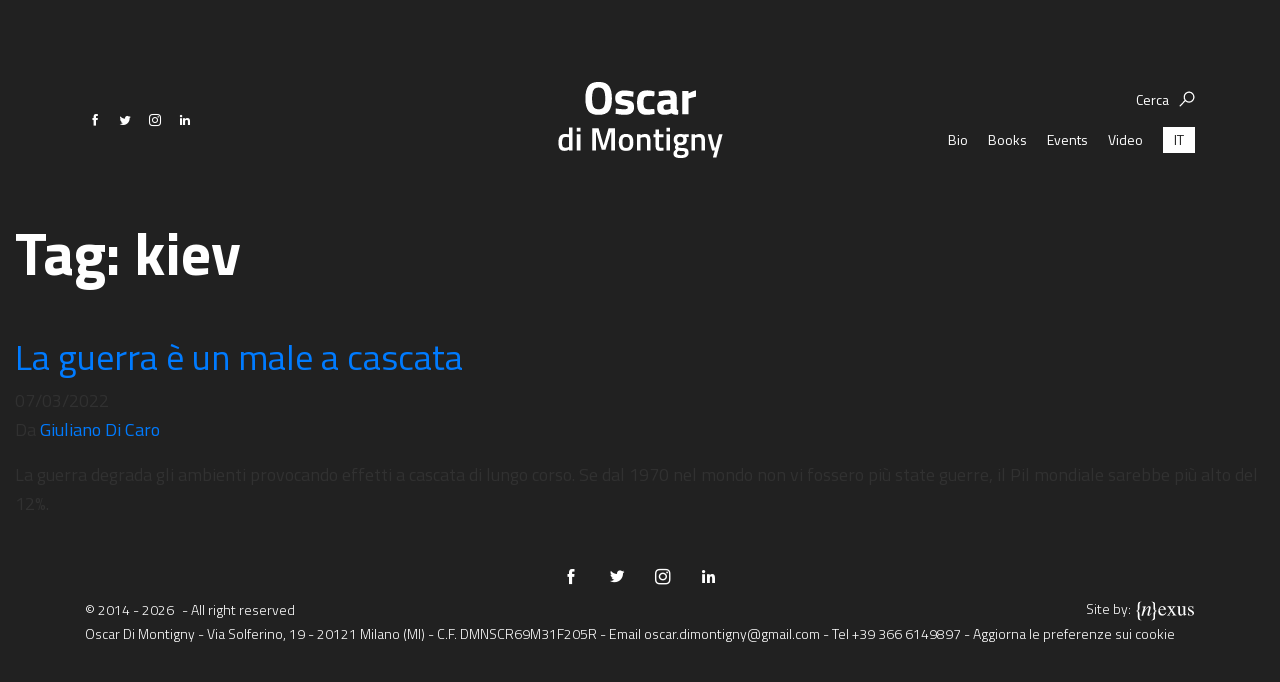

--- FILE ---
content_type: text/html; charset=UTF-8
request_url: https://www.oscardimontigny.it/tag/kiev/
body_size: 8487
content:


<!doctype html>
<html lang="it-IT">
  <head>
  <meta charset="utf-8">
  <meta http-equiv="x-ua-compatible" content="ie=edge">
  <meta name="viewport" content="width=device-width, initial-scale=1">
  <meta name="google-site-verification" content="fEOnD9x9H_h_AndjaMBC7tNmdUCmDRsuuAC8hSHvio0" />

    <link rel="preconnect" href="https://fonts.googleapis.com">
  <link rel="preconnect" href="https://fonts.gstatic.com" crossorigin>
  <link rel="stylesheet"
        href="https://fonts.googleapis.com/css2?family=Roboto:ital,wght@0,300;0,400;1,300&family=Titillium+Web:ital,wght@0,300;0,400;0,700;1,600&display=swap">

    <link rel="apple-touch-icon" sizes="180x180" href="/apple-touch-icon.png">
  <link rel="icon" type="image/png" sizes="32x32" href="/favicon-32x32.png">
  <link rel="icon" type="image/png" sizes="16x16" href="/favicon-16x16.png">
  <link rel="manifest" href="/site.webmanifest">
  <link rel="mask-icon" href="/safari-pinned-tab.svg" color="#5bbad5">
  <meta name="msapplication-TileColor" content="#ffffff">
  <meta name="theme-color" content="#ffffff">

  <link rel="canonical" href="https://www.oscardimontigny.it/tag/kiev" />

  
  
  
  <meta name='robots' content='index, follow, max-image-preview:large, max-snippet:-1, max-video-preview:-1' />
	<style>img:is([sizes="auto" i], [sizes^="auto," i]) { contain-intrinsic-size: 3000px 1500px }</style>
	
	<!-- This site is optimized with the Yoast SEO plugin v25.8 - https://yoast.com/wordpress/plugins/seo/ -->
	<title>kiev Archives - Oscar Di Montigny</title>
	<link rel="canonical" href="https://www.oscardimontigny.it/tag/kiev/" />
	<meta property="og:locale" content="it_IT" />
	<meta property="og:type" content="article" />
	<meta property="og:title" content="kiev Archives - Oscar Di Montigny" />
	<meta property="og:url" content="https://www.oscardimontigny.it/tag/kiev/" />
	<meta property="og:site_name" content="Oscar Di Montigny" />
	<meta name="twitter:card" content="summary_large_image" />
	<script type="application/ld+json" class="yoast-schema-graph">{"@context":"https://schema.org","@graph":[{"@type":"CollectionPage","@id":"https://www.oscardimontigny.it/tag/kiev/","url":"https://www.oscardimontigny.it/tag/kiev/","name":"kiev Archives - Oscar Di Montigny","isPartOf":{"@id":"https://www.oscardimontigny.it/#website"},"primaryImageOfPage":{"@id":"https://www.oscardimontigny.it/tag/kiev/#primaryimage"},"image":{"@id":"https://www.oscardimontigny.it/tag/kiev/#primaryimage"},"thumbnailUrl":"https://www.oscardimontigny.it/wp-content/uploads/2022/03/shutterstock_2129012939-scaled.jpg","inLanguage":"it-IT"},{"@type":"ImageObject","inLanguage":"it-IT","@id":"https://www.oscardimontigny.it/tag/kiev/#primaryimage","url":"https://www.oscardimontigny.it/wp-content/uploads/2022/03/shutterstock_2129012939-scaled.jpg","contentUrl":"https://www.oscardimontigny.it/wp-content/uploads/2022/03/shutterstock_2129012939-scaled.jpg","width":2560,"height":1707},{"@type":"WebSite","@id":"https://www.oscardimontigny.it/#website","url":"https://www.oscardimontigny.it/","name":"Oscar Di Montigny","description":"","potentialAction":[{"@type":"SearchAction","target":{"@type":"EntryPoint","urlTemplate":"https://www.oscardimontigny.it/?s={search_term_string}"},"query-input":{"@type":"PropertyValueSpecification","valueRequired":true,"valueName":"search_term_string"}}],"inLanguage":"it-IT"}]}</script>
	<!-- / Yoast SEO plugin. -->


<link rel="alternate" type="application/rss+xml" title="Oscar Di Montigny &raquo; kiev Feed del tag" href="https://www.oscardimontigny.it/tag/kiev/feed/" />
<script type="text/javascript">
/* <![CDATA[ */
window._wpemojiSettings = {"baseUrl":"https:\/\/s.w.org\/images\/core\/emoji\/16.0.1\/72x72\/","ext":".png","svgUrl":"https:\/\/s.w.org\/images\/core\/emoji\/16.0.1\/svg\/","svgExt":".svg","source":{"concatemoji":"https:\/\/www.oscardimontigny.it\/wp-includes\/js\/wp-emoji-release.min.js?ver=6.8.2"}};
/*! This file is auto-generated */
!function(s,n){var o,i,e;function c(e){try{var t={supportTests:e,timestamp:(new Date).valueOf()};sessionStorage.setItem(o,JSON.stringify(t))}catch(e){}}function p(e,t,n){e.clearRect(0,0,e.canvas.width,e.canvas.height),e.fillText(t,0,0);var t=new Uint32Array(e.getImageData(0,0,e.canvas.width,e.canvas.height).data),a=(e.clearRect(0,0,e.canvas.width,e.canvas.height),e.fillText(n,0,0),new Uint32Array(e.getImageData(0,0,e.canvas.width,e.canvas.height).data));return t.every(function(e,t){return e===a[t]})}function u(e,t){e.clearRect(0,0,e.canvas.width,e.canvas.height),e.fillText(t,0,0);for(var n=e.getImageData(16,16,1,1),a=0;a<n.data.length;a++)if(0!==n.data[a])return!1;return!0}function f(e,t,n,a){switch(t){case"flag":return n(e,"\ud83c\udff3\ufe0f\u200d\u26a7\ufe0f","\ud83c\udff3\ufe0f\u200b\u26a7\ufe0f")?!1:!n(e,"\ud83c\udde8\ud83c\uddf6","\ud83c\udde8\u200b\ud83c\uddf6")&&!n(e,"\ud83c\udff4\udb40\udc67\udb40\udc62\udb40\udc65\udb40\udc6e\udb40\udc67\udb40\udc7f","\ud83c\udff4\u200b\udb40\udc67\u200b\udb40\udc62\u200b\udb40\udc65\u200b\udb40\udc6e\u200b\udb40\udc67\u200b\udb40\udc7f");case"emoji":return!a(e,"\ud83e\udedf")}return!1}function g(e,t,n,a){var r="undefined"!=typeof WorkerGlobalScope&&self instanceof WorkerGlobalScope?new OffscreenCanvas(300,150):s.createElement("canvas"),o=r.getContext("2d",{willReadFrequently:!0}),i=(o.textBaseline="top",o.font="600 32px Arial",{});return e.forEach(function(e){i[e]=t(o,e,n,a)}),i}function t(e){var t=s.createElement("script");t.src=e,t.defer=!0,s.head.appendChild(t)}"undefined"!=typeof Promise&&(o="wpEmojiSettingsSupports",i=["flag","emoji"],n.supports={everything:!0,everythingExceptFlag:!0},e=new Promise(function(e){s.addEventListener("DOMContentLoaded",e,{once:!0})}),new Promise(function(t){var n=function(){try{var e=JSON.parse(sessionStorage.getItem(o));if("object"==typeof e&&"number"==typeof e.timestamp&&(new Date).valueOf()<e.timestamp+604800&&"object"==typeof e.supportTests)return e.supportTests}catch(e){}return null}();if(!n){if("undefined"!=typeof Worker&&"undefined"!=typeof OffscreenCanvas&&"undefined"!=typeof URL&&URL.createObjectURL&&"undefined"!=typeof Blob)try{var e="postMessage("+g.toString()+"("+[JSON.stringify(i),f.toString(),p.toString(),u.toString()].join(",")+"));",a=new Blob([e],{type:"text/javascript"}),r=new Worker(URL.createObjectURL(a),{name:"wpTestEmojiSupports"});return void(r.onmessage=function(e){c(n=e.data),r.terminate(),t(n)})}catch(e){}c(n=g(i,f,p,u))}t(n)}).then(function(e){for(var t in e)n.supports[t]=e[t],n.supports.everything=n.supports.everything&&n.supports[t],"flag"!==t&&(n.supports.everythingExceptFlag=n.supports.everythingExceptFlag&&n.supports[t]);n.supports.everythingExceptFlag=n.supports.everythingExceptFlag&&!n.supports.flag,n.DOMReady=!1,n.readyCallback=function(){n.DOMReady=!0}}).then(function(){return e}).then(function(){var e;n.supports.everything||(n.readyCallback(),(e=n.source||{}).concatemoji?t(e.concatemoji):e.wpemoji&&e.twemoji&&(t(e.twemoji),t(e.wpemoji)))}))}((window,document),window._wpemojiSettings);
/* ]]> */
</script>
<style id='wp-emoji-styles-inline-css' type='text/css'>

	img.wp-smiley, img.emoji {
		display: inline !important;
		border: none !important;
		box-shadow: none !important;
		height: 1em !important;
		width: 1em !important;
		margin: 0 0.07em !important;
		vertical-align: -0.1em !important;
		background: none !important;
		padding: 0 !important;
	}
</style>
<link rel='stylesheet' id='wp-block-library-css' href='https://www.oscardimontigny.it/wp-includes/css/dist/block-library/style.min.css?ver=6.8.2' type='text/css' media='all' />
<style id='classic-theme-styles-inline-css' type='text/css'>
/*! This file is auto-generated */
.wp-block-button__link{color:#fff;background-color:#32373c;border-radius:9999px;box-shadow:none;text-decoration:none;padding:calc(.667em + 2px) calc(1.333em + 2px);font-size:1.125em}.wp-block-file__button{background:#32373c;color:#fff;text-decoration:none}
</style>
<style id='global-styles-inline-css' type='text/css'>
:root{--wp--preset--aspect-ratio--square: 1;--wp--preset--aspect-ratio--4-3: 4/3;--wp--preset--aspect-ratio--3-4: 3/4;--wp--preset--aspect-ratio--3-2: 3/2;--wp--preset--aspect-ratio--2-3: 2/3;--wp--preset--aspect-ratio--16-9: 16/9;--wp--preset--aspect-ratio--9-16: 9/16;--wp--preset--color--black: #000000;--wp--preset--color--cyan-bluish-gray: #abb8c3;--wp--preset--color--white: #ffffff;--wp--preset--color--pale-pink: #f78da7;--wp--preset--color--vivid-red: #cf2e2e;--wp--preset--color--luminous-vivid-orange: #ff6900;--wp--preset--color--luminous-vivid-amber: #fcb900;--wp--preset--color--light-green-cyan: #7bdcb5;--wp--preset--color--vivid-green-cyan: #00d084;--wp--preset--color--pale-cyan-blue: #8ed1fc;--wp--preset--color--vivid-cyan-blue: #0693e3;--wp--preset--color--vivid-purple: #9b51e0;--wp--preset--gradient--vivid-cyan-blue-to-vivid-purple: linear-gradient(135deg,rgba(6,147,227,1) 0%,rgb(155,81,224) 100%);--wp--preset--gradient--light-green-cyan-to-vivid-green-cyan: linear-gradient(135deg,rgb(122,220,180) 0%,rgb(0,208,130) 100%);--wp--preset--gradient--luminous-vivid-amber-to-luminous-vivid-orange: linear-gradient(135deg,rgba(252,185,0,1) 0%,rgba(255,105,0,1) 100%);--wp--preset--gradient--luminous-vivid-orange-to-vivid-red: linear-gradient(135deg,rgba(255,105,0,1) 0%,rgb(207,46,46) 100%);--wp--preset--gradient--very-light-gray-to-cyan-bluish-gray: linear-gradient(135deg,rgb(238,238,238) 0%,rgb(169,184,195) 100%);--wp--preset--gradient--cool-to-warm-spectrum: linear-gradient(135deg,rgb(74,234,220) 0%,rgb(151,120,209) 20%,rgb(207,42,186) 40%,rgb(238,44,130) 60%,rgb(251,105,98) 80%,rgb(254,248,76) 100%);--wp--preset--gradient--blush-light-purple: linear-gradient(135deg,rgb(255,206,236) 0%,rgb(152,150,240) 100%);--wp--preset--gradient--blush-bordeaux: linear-gradient(135deg,rgb(254,205,165) 0%,rgb(254,45,45) 50%,rgb(107,0,62) 100%);--wp--preset--gradient--luminous-dusk: linear-gradient(135deg,rgb(255,203,112) 0%,rgb(199,81,192) 50%,rgb(65,88,208) 100%);--wp--preset--gradient--pale-ocean: linear-gradient(135deg,rgb(255,245,203) 0%,rgb(182,227,212) 50%,rgb(51,167,181) 100%);--wp--preset--gradient--electric-grass: linear-gradient(135deg,rgb(202,248,128) 0%,rgb(113,206,126) 100%);--wp--preset--gradient--midnight: linear-gradient(135deg,rgb(2,3,129) 0%,rgb(40,116,252) 100%);--wp--preset--font-size--small: 13px;--wp--preset--font-size--medium: 20px;--wp--preset--font-size--large: 36px;--wp--preset--font-size--x-large: 42px;--wp--preset--spacing--20: 0.44rem;--wp--preset--spacing--30: 0.67rem;--wp--preset--spacing--40: 1rem;--wp--preset--spacing--50: 1.5rem;--wp--preset--spacing--60: 2.25rem;--wp--preset--spacing--70: 3.38rem;--wp--preset--spacing--80: 5.06rem;--wp--preset--shadow--natural: 6px 6px 9px rgba(0, 0, 0, 0.2);--wp--preset--shadow--deep: 12px 12px 50px rgba(0, 0, 0, 0.4);--wp--preset--shadow--sharp: 6px 6px 0px rgba(0, 0, 0, 0.2);--wp--preset--shadow--outlined: 6px 6px 0px -3px rgba(255, 255, 255, 1), 6px 6px rgba(0, 0, 0, 1);--wp--preset--shadow--crisp: 6px 6px 0px rgba(0, 0, 0, 1);}:where(.is-layout-flex){gap: 0.5em;}:where(.is-layout-grid){gap: 0.5em;}body .is-layout-flex{display: flex;}.is-layout-flex{flex-wrap: wrap;align-items: center;}.is-layout-flex > :is(*, div){margin: 0;}body .is-layout-grid{display: grid;}.is-layout-grid > :is(*, div){margin: 0;}:where(.wp-block-columns.is-layout-flex){gap: 2em;}:where(.wp-block-columns.is-layout-grid){gap: 2em;}:where(.wp-block-post-template.is-layout-flex){gap: 1.25em;}:where(.wp-block-post-template.is-layout-grid){gap: 1.25em;}.has-black-color{color: var(--wp--preset--color--black) !important;}.has-cyan-bluish-gray-color{color: var(--wp--preset--color--cyan-bluish-gray) !important;}.has-white-color{color: var(--wp--preset--color--white) !important;}.has-pale-pink-color{color: var(--wp--preset--color--pale-pink) !important;}.has-vivid-red-color{color: var(--wp--preset--color--vivid-red) !important;}.has-luminous-vivid-orange-color{color: var(--wp--preset--color--luminous-vivid-orange) !important;}.has-luminous-vivid-amber-color{color: var(--wp--preset--color--luminous-vivid-amber) !important;}.has-light-green-cyan-color{color: var(--wp--preset--color--light-green-cyan) !important;}.has-vivid-green-cyan-color{color: var(--wp--preset--color--vivid-green-cyan) !important;}.has-pale-cyan-blue-color{color: var(--wp--preset--color--pale-cyan-blue) !important;}.has-vivid-cyan-blue-color{color: var(--wp--preset--color--vivid-cyan-blue) !important;}.has-vivid-purple-color{color: var(--wp--preset--color--vivid-purple) !important;}.has-black-background-color{background-color: var(--wp--preset--color--black) !important;}.has-cyan-bluish-gray-background-color{background-color: var(--wp--preset--color--cyan-bluish-gray) !important;}.has-white-background-color{background-color: var(--wp--preset--color--white) !important;}.has-pale-pink-background-color{background-color: var(--wp--preset--color--pale-pink) !important;}.has-vivid-red-background-color{background-color: var(--wp--preset--color--vivid-red) !important;}.has-luminous-vivid-orange-background-color{background-color: var(--wp--preset--color--luminous-vivid-orange) !important;}.has-luminous-vivid-amber-background-color{background-color: var(--wp--preset--color--luminous-vivid-amber) !important;}.has-light-green-cyan-background-color{background-color: var(--wp--preset--color--light-green-cyan) !important;}.has-vivid-green-cyan-background-color{background-color: var(--wp--preset--color--vivid-green-cyan) !important;}.has-pale-cyan-blue-background-color{background-color: var(--wp--preset--color--pale-cyan-blue) !important;}.has-vivid-cyan-blue-background-color{background-color: var(--wp--preset--color--vivid-cyan-blue) !important;}.has-vivid-purple-background-color{background-color: var(--wp--preset--color--vivid-purple) !important;}.has-black-border-color{border-color: var(--wp--preset--color--black) !important;}.has-cyan-bluish-gray-border-color{border-color: var(--wp--preset--color--cyan-bluish-gray) !important;}.has-white-border-color{border-color: var(--wp--preset--color--white) !important;}.has-pale-pink-border-color{border-color: var(--wp--preset--color--pale-pink) !important;}.has-vivid-red-border-color{border-color: var(--wp--preset--color--vivid-red) !important;}.has-luminous-vivid-orange-border-color{border-color: var(--wp--preset--color--luminous-vivid-orange) !important;}.has-luminous-vivid-amber-border-color{border-color: var(--wp--preset--color--luminous-vivid-amber) !important;}.has-light-green-cyan-border-color{border-color: var(--wp--preset--color--light-green-cyan) !important;}.has-vivid-green-cyan-border-color{border-color: var(--wp--preset--color--vivid-green-cyan) !important;}.has-pale-cyan-blue-border-color{border-color: var(--wp--preset--color--pale-cyan-blue) !important;}.has-vivid-cyan-blue-border-color{border-color: var(--wp--preset--color--vivid-cyan-blue) !important;}.has-vivid-purple-border-color{border-color: var(--wp--preset--color--vivid-purple) !important;}.has-vivid-cyan-blue-to-vivid-purple-gradient-background{background: var(--wp--preset--gradient--vivid-cyan-blue-to-vivid-purple) !important;}.has-light-green-cyan-to-vivid-green-cyan-gradient-background{background: var(--wp--preset--gradient--light-green-cyan-to-vivid-green-cyan) !important;}.has-luminous-vivid-amber-to-luminous-vivid-orange-gradient-background{background: var(--wp--preset--gradient--luminous-vivid-amber-to-luminous-vivid-orange) !important;}.has-luminous-vivid-orange-to-vivid-red-gradient-background{background: var(--wp--preset--gradient--luminous-vivid-orange-to-vivid-red) !important;}.has-very-light-gray-to-cyan-bluish-gray-gradient-background{background: var(--wp--preset--gradient--very-light-gray-to-cyan-bluish-gray) !important;}.has-cool-to-warm-spectrum-gradient-background{background: var(--wp--preset--gradient--cool-to-warm-spectrum) !important;}.has-blush-light-purple-gradient-background{background: var(--wp--preset--gradient--blush-light-purple) !important;}.has-blush-bordeaux-gradient-background{background: var(--wp--preset--gradient--blush-bordeaux) !important;}.has-luminous-dusk-gradient-background{background: var(--wp--preset--gradient--luminous-dusk) !important;}.has-pale-ocean-gradient-background{background: var(--wp--preset--gradient--pale-ocean) !important;}.has-electric-grass-gradient-background{background: var(--wp--preset--gradient--electric-grass) !important;}.has-midnight-gradient-background{background: var(--wp--preset--gradient--midnight) !important;}.has-small-font-size{font-size: var(--wp--preset--font-size--small) !important;}.has-medium-font-size{font-size: var(--wp--preset--font-size--medium) !important;}.has-large-font-size{font-size: var(--wp--preset--font-size--large) !important;}.has-x-large-font-size{font-size: var(--wp--preset--font-size--x-large) !important;}
:where(.wp-block-post-template.is-layout-flex){gap: 1.25em;}:where(.wp-block-post-template.is-layout-grid){gap: 1.25em;}
:where(.wp-block-columns.is-layout-flex){gap: 2em;}:where(.wp-block-columns.is-layout-grid){gap: 2em;}
:root :where(.wp-block-pullquote){font-size: 1.5em;line-height: 1.6;}
</style>
<link rel='stylesheet' id='sage/css-css' href='https://www.oscardimontigny.it/wp-content/themes/odm/dist/styles/main-fb63dcd117.css' type='text/css' media='all' />
<link rel="https://api.w.org/" href="https://www.oscardimontigny.it/wp-json/" /><link rel="alternate" title="JSON" type="application/json" href="https://www.oscardimontigny.it/wp-json/wp/v2/tags/216" /><link rel="EditURI" type="application/rsd+xml" title="RSD" href="https://www.oscardimontigny.it/xmlrpc.php?rsd" />
<meta name="generator" content="WordPress 6.8.2" />
<meta name="generator" content="WPML ver:4.8.1 stt:1,27,2;" />
</head>
  <body class="archive tag tag-kiev tag-216 wp-theme-odm">
    <!--[if IE]>
      <div class="alert alert-warning">
        Stai usando un browser <strong>obsoleto</strong>. Per favore <a href=\"http://browsehappy.com/\">aggiorna il tuo browser</a> per migliorare la navigazione.      </div>
    <![endif]-->
    
<nav class="navbar fixed-top justify-content-center px-0">

  <div class="container">
    <div class="navbar-container-inner d-flex flex-row flex-nowrap justify-content-between">

      <div class="header-lang-wrap d-none d-lg-inline-flex ">
        <ul class="header-channels list-unstyled mb-0"><li class="schannel"><a href="https://www.facebook.com/DiMontigny" class="sch-schannel-fb" title="Facebook" target="_blank"></a></li><li class="schannel"><a href="https://twitter.com/OscardiMontigny" class="sch-schannel-tw" title="Twitter" target="_blank"></a></li><li class="schannel"><a href="https://instagram.com/oscardimontigny" class="sch-schannel-is" title="Instagram" target="_blank"></a></li><li class="schannel"><a href="https://it.linkedin.com/in/oscardimontigny" class="sch-schannel-in" title="LinkedIn" target="_blank"></a></li></ul>      </div>

      <a class="navbar-brand d-flex flex-row align-items-center py-0 px-lg-3 m-0"
         href="https://www.oscardimontigny.it/">
        <figure class="m-0">
          <img src="https://www.oscardimontigny.it/wp-content/themes/odm/dist/images/logo-header.svg"
               alt="Oscar Di Montigny"
               class="navbar-brand-logo">
        </figure>
      </a>

      <div class="d-inline-flex flex-row flex-lg-column flex-nowrap justify-content-end justify-content-lg-center align-items-center align-items-lg-end">

        <div class="d-none d-lg-flex flex-nowrap flex-row justify-content-end mb-3"
             id="searchBtnDesktopWrap">
          <button type="button" class="btn-search p-0" id="searchEngineBtn">
            <span class="txt-menu-item">Cerca</span>
            <img src="https://www.oscardimontigny.it/wp-content/themes/odm/dist/images/icn_search.svg"
                 alt="Cerca"
                 class="btn-search-img">
          </button>
        </div>

        <div id="menuDesktopWrap">
          <div id="siteMenu">
            <div class="site-menu-inner">
              <nav class="site-menu"><ul id="menu-mainmenu" class="nav"><li id="menu-item-516" class="d-inline-block d-lg-none menu-item menu-item-type-custom menu-item-object-custom menu-item-has-children menu-item-516"><a href="#">Aree tematiche</a>
<ul class="sub-menu">
	<li id="menu-item-517" class="menu-item menu-item-type-taxonomy menu-item-object-category menu-item-517"><a href="https://www.oscardimontigny.it/category/humanovability/">Humanovability</a></li>
	<li id="menu-item-518" class="menu-item menu-item-type-taxonomy menu-item-object-category menu-item-518"><a href="https://www.oscardimontigny.it/category/economia-sferica/">Economia Sferica</a></li>
	<li id="menu-item-519" class="menu-item menu-item-type-taxonomy menu-item-object-category menu-item-519"><a href="https://www.oscardimontigny.it/category/centodieci/">Centodieci</a></li>
	<li id="menu-item-520" class="menu-item menu-item-type-taxonomy menu-item-object-category menu-item-520"><a href="https://www.oscardimontigny.it/category/nuovi-eroi/">Nuovi Eroi</a></li>
	<li id="menu-item-521" class="menu-item menu-item-type-taxonomy menu-item-object-category menu-item-521"><a href="https://www.oscardimontigny.it/category/be-your-essence/">Be Your Essence</a></li>
	<li id="menu-item-522" class="menu-item menu-item-type-taxonomy menu-item-object-category menu-item-522"><a href="https://www.oscardimontigny.it/category/futurability/">Futurability</a></li>
</ul>
</li>
<li id="menu-item-17" class="menu-item menu-item-type-post_type menu-item-object-page menu-item-17"><a href="https://www.oscardimontigny.it/bio/">Bio</a></li>
<li id="menu-item-151" class="menu-item menu-item-type-post_type_archive menu-item-object-book menu-item-151"><a href="https://www.oscardimontigny.it/books/">Books</a></li>
<li id="menu-item-152" class="menu-item menu-item-type-post_type_archive menu-item-object-event menu-item-152"><a href="https://www.oscardimontigny.it/events/">Events</a></li>
<li id="menu-item-55459" class="menu-item menu-item-type-custom menu-item-object-custom menu-item-55459"><a href="/videos">Video</a></li>
</ul></nav>              
<div class="wpml-ls-statics-shortcode_actions wpml-ls wpml-ls-legacy-list-horizontal">
	<ul role="menu"><li class="wpml-ls-slot-shortcode_actions wpml-ls-item wpml-ls-item-it wpml-ls-current-language wpml-ls-first-item wpml-ls-last-item wpml-ls-item-legacy-list-horizontal" role="none">
				<a href="https://www.oscardimontigny.it/tag/kiev/" class="wpml-ls-link" role="menuitem" >
                    <span class="wpml-ls-native" role="menuitem">IT</span></a>
			</li></ul>
</div>
            </div>
          </div>
        </div>

        <div id="searchBtnMobileWrap" class="mr-4 mr-lg-0"></div>

        <button id="nav-icon" type="button">
          <span></span>
          <span></span>
          <span></span>
          <span></span>
        </button>
      </div>

    </div>

  </div>

</nav>

<div id="menuMobileWrap">
  <div class="container">
    <div id="menuMobileWrapInner">

    </div>
  </div>
</div>
    <div class="wrap container-fluid" role="document">
      <div class="content row">
        <main class="main">
          

<div class="page-header my-5">
  <h1 class="txt-flip-category-name my-0">
    Tag: <span>kiev</span>  </h1>
</div>


  <article class="post-52524 post type-post status-publish format-standard has-post-thumbnail hentry category-amore category-economia-0-0 category-humanovability category-sostenibilita tag-guerra tag-kiev tag-nato tag-putin tag-russia tag-ucraina tag-zelensky">
  <header>
    <h2 class="entry-title"><a href="https://www.oscardimontigny.it/guerra-male-a-cascata/">La guerra è un male a cascata</a></h2>
    <time class="updated" datetime="2022-03-07T14:20:16+00:00">07/03/2022</time>
<p class="byline author vcard">Da <a href="https://www.oscardimontigny.it/author/giuliano/" rel="author" class="fn">Giuliano Di Caro</a></p>
  </header>
  <div class="entry-summary">
    <p>La guerra degrada gli ambienti provocando effetti a cascata di lungo corso. Se dal 1970 nel mondo non vi fossero più state guerre, il Pil mondiale sarebbe più alto del 12%.</p>
  </div>
</article>

        </main><!-- /.main -->
              </div><!-- /.content -->
    </div><!-- /.wrap -->
    
<footer class="site-footer">
  <div class="container">

    <div class="d-flex flex-row flex-nowrap justify-content-center align-items-center">
      <ul class="footer-channels list-unstyled mb-0"><li class="schannel"><a href="https://www.facebook.com/DiMontigny" class="sch-schannel-fb" title="Facebook" target="_blank"></a></li><li class="schannel"><a href="https://twitter.com/OscardiMontigny" class="sch-schannel-tw" title="Twitter" target="_blank"></a></li><li class="schannel"><a href="https://instagram.com/oscardimontigny" class="sch-schannel-is" title="Instagram" target="_blank"></a></li><li class="schannel"><a href="https://it.linkedin.com/in/oscardimontigny" class="sch-schannel-in" title="LinkedIn" target="_blank"></a></li></ul>    </div>

    <div class="d-flex flex-column">
      <div class="w-100 d-flex flex-row justify-content-between mt-1">
        <div>
          <span class="txt-footer">&copy; 2014 - 2026</span>
          <span class="txt-footer pl-1">- All right reserved</span>
        </div>
        <div class="d-inline-flex flex-row flex-nowrap align-items-center">
          <span class="txt-footer">Site by:</span>
          <a href="http://www.nexusweb.it" rel="noopener nofollow" target="_blank">
            <figure class="ml-1 mb-0">
              <img src="https://www.oscardimontigny.it/wp-content/themes/odm/dist/images/webmaster.svg"
                   alt="Nexus">
            </figure>
          </a>
        </div>
      </div>
      <p class="txt-footer mb-1">Oscar Di Montigny - Via Solferino, 19 - 20121 Milano (MI) - C.F. DMNSCR69M31F205R - Email <span class="dont-hide" id="e631355523">[javascript protected email address]</span><script type="text/javascript">/*<![CDATA[*/eval("var a=\"n28Z0k+ldU5AmsT9MjCgIh_6GXaP7YzxLySbB3VFHvc.wtifrN@KQJupRD-eqW14oEO\";var b=a.split(\"\").sort().join(\"\");var c=\"pe.v-8wNJpuqNfuEsfJvNQ8.pJ\";var d=\"\";for(var e=0;e<c.length;e++)d+=b.charAt(a.indexOf(c.charAt(e)));document.getElementById(\"e631355523\").innerHTML=\"<a href=\\\"mailto:\"+d+\"\\\">\"+d+\"</a>\"")/*]]>*/</script> - Tel <a
          href="tel:+393666149897">+39 366 6149897</a> - <a href="#" class="lb-cs-settings-link">Aggiorna le preferenze sui cookie</a></p>
    </div>
    <style>
      .txt-footer a {
        color: #FFF !important;
        text-decoration: none !important;
      }
    </style>
  </div>
</footer>

<div id="searchEngine" class="d-flex justify-content-center align-items-center">

  <div id="closeSearchEngine" class="d-block"></div>

  <div class="container">
    <div class="w-100 d-flex flex-row justify-content-center">

      <form role="search"
            method="get"
            class="d-inline-flex flex-column flex-nowrap align-items-center"
            action="https://www.oscardimontigny.it/">
        <h2 class="txt-press-archive-title mt-0 mb-3">
          Cosa stai cercando?        </h2>
        <div class="input-group">
          <input type="search"
                 value=""
                 name="s"
                 class="form-control search-field"
                 placeholder="Cerca"
                 required>
          <button type="submit"
                  class="search-btn d-flex align-items-center justify-content-center">
            <img src="https://www.oscardimontigny.it/wp-content/themes/odm/dist/images/icn_search.svg"
                 alt="Cerca">
          </button>
        </div>
      </form>

    </div>
  </div>
</div>
<div class="scrollpage-spinner d-none">
  <div class="w-100 h-100 d-flex justify-content-center align-items-center">
    <div class="mainblock">
      <div class="spinner-item"></div>
      <div class="spinner-item"></div>
      <div class="spinner-item"></div>
      <div class="spinner-item"></div>
      <div class="spinner-item"></div>
      <div class="spinner-item"></div>
      <div class="spinner-item"></div>
      <div class="spinner-item"></div>
    </div>
  </div>
</div>
<script type="speculationrules">
{"prefetch":[{"source":"document","where":{"and":[{"href_matches":"\/*"},{"not":{"href_matches":["\/wp-*.php","\/wp-admin\/*","\/wp-content\/uploads\/*","\/wp-content\/*","\/wp-content\/plugins\/*","\/wp-content\/themes\/odm\/*","\/*\\?(.+)"]}},{"not":{"selector_matches":"a[rel~=\"nofollow\"]"}},{"not":{"selector_matches":".no-prefetch, .no-prefetch a"}}]},"eagerness":"conservative"}]}
</script>
<link rel='stylesheet' id='wpml-legacy-horizontal-list-0-css' href='https://www.oscardimontigny.it/wp-content/plugins/sitepress-multilingual-cms/templates/language-switchers/legacy-list-horizontal/style.min.css?ver=1' type='text/css' media='all' />
<script type="text/javascript" src="https://www.oscardimontigny.it/wp-content/themes/odm/dist/scripts/jquery-ea97629f2d.js" id="jquery-js"></script>
<script type="text/javascript" src="https://www.oscardimontigny.it/wp-content/themes/odm/dist/scripts/popper-877cc1a65c.js" id="popper/js-js"></script>
<script type="text/javascript" id="sage/js-js-extra">
/* <![CDATA[ */
var localized_variables = {"ajax_url":"https:\/\/www.oscardimontigny.it\/wp-admin\/admin-ajax.php","theme_url":"https:\/\/www.oscardimontigny.it\/wp-content\/themes\/odm","home_url":"https:\/\/www.oscardimontigny.it","is_admin":"","posts":"{\"tag\":\"kiev\",\"error\":\"\",\"m\":\"\",\"p\":0,\"post_parent\":\"\",\"subpost\":\"\",\"subpost_id\":\"\",\"attachment\":\"\",\"attachment_id\":0,\"name\":\"\",\"pagename\":\"\",\"page_id\":0,\"second\":\"\",\"minute\":\"\",\"hour\":\"\",\"day\":0,\"monthnum\":0,\"year\":0,\"w\":0,\"category_name\":\"\",\"cat\":\"\",\"tag_id\":216,\"author\":\"\",\"author_name\":\"\",\"feed\":\"\",\"tb\":\"\",\"paged\":0,\"meta_key\":\"\",\"meta_value\":\"\",\"preview\":\"\",\"s\":\"\",\"sentence\":\"\",\"title\":\"\",\"fields\":\"all\",\"menu_order\":\"\",\"embed\":\"\",\"category__in\":[],\"category__not_in\":[],\"category__and\":[],\"post__in\":[],\"post__not_in\":[],\"post_name__in\":[],\"tag__in\":[],\"tag__not_in\":[],\"tag__and\":[],\"tag_slug__in\":[\"kiev\"],\"tag_slug__and\":[],\"post_parent__in\":[],\"post_parent__not_in\":[],\"author__in\":[],\"author__not_in\":[],\"search_columns\":[],\"ignore_sticky_posts\":false,\"suppress_filters\":false,\"cache_results\":true,\"update_post_term_cache\":true,\"update_menu_item_cache\":false,\"lazy_load_term_meta\":true,\"update_post_meta_cache\":true,\"post_type\":\"\",\"posts_per_page\":12,\"nopaging\":false,\"comments_per_page\":\"50\",\"no_found_rows\":false,\"order\":\"DESC\"}","current_page":"1","max_page":"1","getIsPage":"0","getClicked":"","txt_loading":"Caricamento","txt_loadmore":"Carica altro"};
/* ]]> */
</script>
<script type="text/javascript" src="https://www.oscardimontigny.it/wp-content/themes/odm/dist/scripts/main-50682b5767.js" id="sage/js-js"></script>
        <script type="text/javascript" src=https://app.legalblink.it/api/scripts/lb_cs.js></script>
    <script id="lb_cs" type="text/javascript">lb_cs("65df3ab1842f35001aef836c");</script>
  </body>
</html>


--- FILE ---
content_type: image/svg+xml
request_url: https://www.oscardimontigny.it/wp-content/themes/odm/dist/images/icn_search.svg
body_size: 449
content:
<svg xmlns="http://www.w3.org/2000/svg" width="15" height="15"><path fill="#FFF" d="M9.428.5c-2.801 0-5.07 2.348-5.07 5.241 0 1.118.337 2.154.915 3.005L.666 13.508a.593.593 0 0 0 0 .822c.22.227.576.227.797 0l4.555-4.707a4.97 4.97 0 0 0 3.41 1.358c2.8 0 5.072-2.344 5.072-5.24C14.5 2.848 12.227.5 9.428.5zm0 9.316c-2.178 0-3.946-1.824-3.946-4.075 0-2.25 1.768-4.075 3.946-4.075 2.18 0 3.945 1.825 3.945 4.075 0 2.251-1.766 4.075-3.945 4.075z"/></svg>

--- FILE ---
content_type: image/svg+xml
request_url: https://www.oscardimontigny.it/wp-content/themes/odm/dist/images/webmaster.svg
body_size: 4361
content:
<svg xmlns="http://www.w3.org/2000/svg" width="90" height="30"><path fill="#FFF" d="M9.57 29c-2.165-.137-3.591-.523-4.28-1.16-.688-.637-1.032-1.892-1.032-3.764V20.13c0-1.926-.16-3.189-.48-3.788-.321-.6-1.08-1.042-2.278-1.326v-.032c1.198-.284 1.957-.726 2.278-1.325.32-.6.48-1.863.48-3.789V5.925c0-1.873.344-3.128 1.033-3.765.688-.636 2.114-1.023 4.28-1.16v.41c-1.01.064-1.748.519-2.215 1.366-.468.847-.702 2.149-.702 3.906v3.946c0 1.631-.3 2.741-.898 3.33-.368.358-1.046.705-2.033 1.042.987.337 1.665.684 2.033 1.042.599.59.898 1.7.898 3.33v3.946c0 1.757.234 3.06.702 3.907.467.847 1.206 1.302 2.214 1.365V29zm3.163-17.843c.241-.884.239-1.444-.008-1.681-.246-.237-.92-.334-2.02-.292l.157-.568 2.555-.426 2.556-.442.17.157-2.065 6.756h.126a34.472 34.472 0 0 1 2.018-3.03c1.967-2.6 3.682-3.9 5.145-3.9 1.042 0 1.704.364 1.988 1.09.284.726.21 1.873-.22 3.44l-1.938 7.12c-.136.473-.173.823-.11 1.049.063.226.225.34.488.34.274 0 .615-.2 1.025-.6.41-.4.946-1.058 1.608-1.974l.441.395c-.904 1.315-1.702 2.257-2.396 2.825-.662.569-1.329.852-2 .852-.734 0-1.225-.273-1.472-.82-.246-.547-.228-1.336.056-2.368l2.028-7.45c.19-.704.229-1.254.118-1.649-.11-.395-.36-.592-.748-.592-1.167 0-2.544 1.179-4.13 3.536a26.022 26.022 0 0 0-2.507 4.672c-.158.357-.321.786-.49 1.286-.167.5-.314.976-.44 1.428l-.44 1.674H9.785l2.948-10.828zM24.864 29v-.41c1.009-.064 1.747-.518 2.215-1.365.467-.848.7-2.15.7-3.907v-3.946c0-1.63.3-2.74.9-3.33.367-.358 1.045-.705 2.033-1.042-.988-.337-1.666-.684-2.034-1.042-.599-.589-.898-1.699-.898-3.33V6.682c0-1.757-.234-3.06-.701-3.906-.468-.847-1.206-1.302-2.215-1.366V1c2.165.137 3.591.524 4.28 1.16.688.637 1.032 1.892 1.032 3.764V9.87c0 1.926.16 3.189.48 3.789.32.6 1.08 1.041 2.278 1.325v.032c-1.198.284-1.957.726-2.277 1.326-.321.6-.481 1.862-.481 3.788v3.946c0 1.872-.347 3.13-1.04 3.772-.684.631-2.107 1.015-4.272 1.152zm15.691-7.017c-1.706 0-3.065-.61-4.075-1.83-1.011-1.22-1.517-2.856-1.517-4.91 0-2.193.585-3.993 1.753-5.4 1.169-1.407 2.66-2.11 4.475-2.11 1.618 0 2.91.547 3.876 1.644.878.977 1.346 2.28 1.405 3.91h-9.334c0 2.025.432 3.637 1.296 4.837.863 1.2 2.02 1.8 3.471 1.8.958 0 1.787-.244 2.487-.732.701-.489 1.426-1.324 2.177-2.508l.48.292c-.75 1.738-1.644 3.007-2.685 3.807-1.04.8-2.31 1.2-3.809 1.2zm2.822-9.674c-.089-.987-.316-1.767-.68-2.34-.493-.78-1.222-1.17-2.188-1.17h-.044c-1.016 0-1.824.405-2.425 1.214-.443.593-.73 1.359-.857 2.297h6.194zm7.223 7.037l3.206-4.692-2.24-3.56c-.65-1.026-1.175-1.705-1.575-2.036-.4-.33-.924-.52-1.575-.57v-.445h6.282v.445c-.79.02-1.214.215-1.273.585-.059.37.227 1.025.858 1.963l.961 1.503.933-1.4c.68-.967 1.008-1.646.984-2.036-.025-.39-.402-.595-1.132-.615v-.445h4.829v.445c-.631.01-1.146.165-1.546.466-.4.302-.94.936-1.62 1.904l-1.8 2.648 3.495 5.366c.63.968 1.129 1.602 1.494 1.903.365.302.833.457 1.406.467v.444h-6.225v-.444c.77-.04 1.188-.193 1.257-.46.07-.266-.168-.824-.71-1.673l-2.183-3.47-2.442 3.618c-.493.73-.693 1.24-.599 1.526.094.286.51.44 1.25.459v.444h-4.461v-.444c.463-.01.848-.133 1.154-.37.305-.237.73-.746 1.272-1.526zm16.893-1.76c0 .878.193 1.539.578 1.983.384.444.956.666 1.716.666.492 0 1.01-.138 1.553-.414a7.22 7.22 0 0 0 1.035-.681 1.37 1.37 0 0 0 .488-1.05v-7.235c0-.957-.14-1.585-.421-1.886-.281-.301-.885-.461-1.813-.481v-.445h4.779v10.37c0 .75.118 1.234.355 1.451.237.218.754.311 1.553.282v.43l-2.086.696-2.085.71-.134-.088V19.42c-.956.982-1.723 1.654-2.3 2.018-.577.363-1.26.545-2.049.545-1.174 0-2.086-.37-2.737-1.11-.65-.74-.976-1.776-.976-3.107v-6.91c0-.967-.118-1.601-.355-1.902-.236-.301-.745-.456-1.524-.466v-.445h4.423v9.543zm19.527-5.454c-.256-1.235-.66-2.16-1.213-2.778-.552-.617-1.257-.926-2.115-.926-.68 0-1.238.183-1.671.548-.434.366-.651.84-.651 1.423 0 .622.187 1.135.562 1.54.374.395 1.153.919 2.337 1.57 1.647.91 2.766 1.684 3.358 2.326.582.632.873 1.388.873 2.267 0 1.106-.42 2.029-1.258 2.77-.838.74-1.888 1.11-3.15 1.11-.799 0-1.805-.177-3.018-.532a1.181 1.181 0 0 0-.6-.023.888.888 0 0 0-.465.26l-.104.118h-.414v-4.71h.547c.217 1.382.656 2.434 1.317 3.155.66.72 1.514 1.08 2.559 1.08.769 0 1.373-.194 1.812-.584.439-.39.658-.936.658-1.637 0-.593-.202-1.091-.606-1.496-.404-.405-1.248-.958-2.53-1.66-1.46-.809-2.45-1.525-2.973-2.147-.523-.612-.784-1.388-.784-2.326 0-1.096.394-1.995 1.183-2.696.789-.701 1.795-1.052 3.018-1.052.69-.01 1.509.168 2.456.533a.77.77 0 0 0 .458.06.601.601 0 0 0 .355-.237l.045-.06h.355l.133 4.104h-.474z"/></svg>